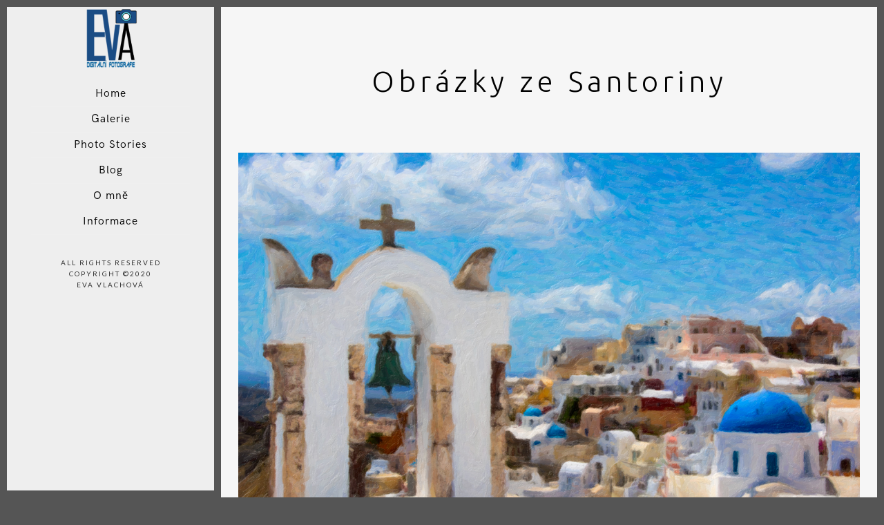

--- FILE ---
content_type: text/html; charset=UTF-8
request_url: http://eva.digi-photo.cz/project/obrazky-ze-santoriny/
body_size: 9936
content:
<!doctype html>
<html lang="cs">
<head>
	<meta http-equiv="Content-Type" content="text/html; charset=UTF-8" />
	<meta name="viewport" content="width=device-width, initial-scale=1, maximum-scale=1" />
	<link rel="profile" href="http://gmpg.org/xfn/11" />
	<link rel="pingback" href="http://eva.digi-photo.cz/xmlrpc.php" />
	<title>Obrázky ze Santoriny &#8211; Fotografie a cestopisy od Evy</title>
<meta name='robots' content='max-image-preview:large' />
<link rel='dns-prefetch' href='//fonts.googleapis.com' />
<link rel="alternate" type="application/rss+xml" title="Fotografie a cestopisy od Evy &raquo; RSS zdroj" href="http://eva.digi-photo.cz/feed/" />
<link rel="alternate" type="application/rss+xml" title="Fotografie a cestopisy od Evy &raquo; RSS komentářů" href="http://eva.digi-photo.cz/comments/feed/" />
<script type="text/javascript">
window._wpemojiSettings = {"baseUrl":"https:\/\/s.w.org\/images\/core\/emoji\/14.0.0\/72x72\/","ext":".png","svgUrl":"https:\/\/s.w.org\/images\/core\/emoji\/14.0.0\/svg\/","svgExt":".svg","source":{"concatemoji":"http:\/\/eva.digi-photo.cz\/wp-includes\/js\/wp-emoji-release.min.js?ver=6.3.7"}};
/*! This file is auto-generated */
!function(i,n){var o,s,e;function c(e){try{var t={supportTests:e,timestamp:(new Date).valueOf()};sessionStorage.setItem(o,JSON.stringify(t))}catch(e){}}function p(e,t,n){e.clearRect(0,0,e.canvas.width,e.canvas.height),e.fillText(t,0,0);var t=new Uint32Array(e.getImageData(0,0,e.canvas.width,e.canvas.height).data),r=(e.clearRect(0,0,e.canvas.width,e.canvas.height),e.fillText(n,0,0),new Uint32Array(e.getImageData(0,0,e.canvas.width,e.canvas.height).data));return t.every(function(e,t){return e===r[t]})}function u(e,t,n){switch(t){case"flag":return n(e,"\ud83c\udff3\ufe0f\u200d\u26a7\ufe0f","\ud83c\udff3\ufe0f\u200b\u26a7\ufe0f")?!1:!n(e,"\ud83c\uddfa\ud83c\uddf3","\ud83c\uddfa\u200b\ud83c\uddf3")&&!n(e,"\ud83c\udff4\udb40\udc67\udb40\udc62\udb40\udc65\udb40\udc6e\udb40\udc67\udb40\udc7f","\ud83c\udff4\u200b\udb40\udc67\u200b\udb40\udc62\u200b\udb40\udc65\u200b\udb40\udc6e\u200b\udb40\udc67\u200b\udb40\udc7f");case"emoji":return!n(e,"\ud83e\udef1\ud83c\udffb\u200d\ud83e\udef2\ud83c\udfff","\ud83e\udef1\ud83c\udffb\u200b\ud83e\udef2\ud83c\udfff")}return!1}function f(e,t,n){var r="undefined"!=typeof WorkerGlobalScope&&self instanceof WorkerGlobalScope?new OffscreenCanvas(300,150):i.createElement("canvas"),a=r.getContext("2d",{willReadFrequently:!0}),o=(a.textBaseline="top",a.font="600 32px Arial",{});return e.forEach(function(e){o[e]=t(a,e,n)}),o}function t(e){var t=i.createElement("script");t.src=e,t.defer=!0,i.head.appendChild(t)}"undefined"!=typeof Promise&&(o="wpEmojiSettingsSupports",s=["flag","emoji"],n.supports={everything:!0,everythingExceptFlag:!0},e=new Promise(function(e){i.addEventListener("DOMContentLoaded",e,{once:!0})}),new Promise(function(t){var n=function(){try{var e=JSON.parse(sessionStorage.getItem(o));if("object"==typeof e&&"number"==typeof e.timestamp&&(new Date).valueOf()<e.timestamp+604800&&"object"==typeof e.supportTests)return e.supportTests}catch(e){}return null}();if(!n){if("undefined"!=typeof Worker&&"undefined"!=typeof OffscreenCanvas&&"undefined"!=typeof URL&&URL.createObjectURL&&"undefined"!=typeof Blob)try{var e="postMessage("+f.toString()+"("+[JSON.stringify(s),u.toString(),p.toString()].join(",")+"));",r=new Blob([e],{type:"text/javascript"}),a=new Worker(URL.createObjectURL(r),{name:"wpTestEmojiSupports"});return void(a.onmessage=function(e){c(n=e.data),a.terminate(),t(n)})}catch(e){}c(n=f(s,u,p))}t(n)}).then(function(e){for(var t in e)n.supports[t]=e[t],n.supports.everything=n.supports.everything&&n.supports[t],"flag"!==t&&(n.supports.everythingExceptFlag=n.supports.everythingExceptFlag&&n.supports[t]);n.supports.everythingExceptFlag=n.supports.everythingExceptFlag&&!n.supports.flag,n.DOMReady=!1,n.readyCallback=function(){n.DOMReady=!0}}).then(function(){return e}).then(function(){var e;n.supports.everything||(n.readyCallback(),(e=n.source||{}).concatemoji?t(e.concatemoji):e.wpemoji&&e.twemoji&&(t(e.twemoji),t(e.wpemoji)))}))}((window,document),window._wpemojiSettings);
</script>
<style type="text/css">
img.wp-smiley,
img.emoji {
	display: inline !important;
	border: none !important;
	box-shadow: none !important;
	height: 1em !important;
	width: 1em !important;
	margin: 0 0.07em !important;
	vertical-align: -0.1em !important;
	background: none !important;
	padding: 0 !important;
}
</style>
	<link rel='stylesheet' id='wp-block-library-css' href='http://eva.digi-photo.cz/wp-includes/css/dist/block-library/style.min.css?ver=6.3.7' type='text/css' media='all' />
<style id='classic-theme-styles-inline-css' type='text/css'>
/*! This file is auto-generated */
.wp-block-button__link{color:#fff;background-color:#32373c;border-radius:9999px;box-shadow:none;text-decoration:none;padding:calc(.667em + 2px) calc(1.333em + 2px);font-size:1.125em}.wp-block-file__button{background:#32373c;color:#fff;text-decoration:none}
</style>
<style id='global-styles-inline-css' type='text/css'>
body{--wp--preset--color--black: #000000;--wp--preset--color--cyan-bluish-gray: #abb8c3;--wp--preset--color--white: #ffffff;--wp--preset--color--pale-pink: #f78da7;--wp--preset--color--vivid-red: #cf2e2e;--wp--preset--color--luminous-vivid-orange: #ff6900;--wp--preset--color--luminous-vivid-amber: #fcb900;--wp--preset--color--light-green-cyan: #7bdcb5;--wp--preset--color--vivid-green-cyan: #00d084;--wp--preset--color--pale-cyan-blue: #8ed1fc;--wp--preset--color--vivid-cyan-blue: #0693e3;--wp--preset--color--vivid-purple: #9b51e0;--wp--preset--gradient--vivid-cyan-blue-to-vivid-purple: linear-gradient(135deg,rgba(6,147,227,1) 0%,rgb(155,81,224) 100%);--wp--preset--gradient--light-green-cyan-to-vivid-green-cyan: linear-gradient(135deg,rgb(122,220,180) 0%,rgb(0,208,130) 100%);--wp--preset--gradient--luminous-vivid-amber-to-luminous-vivid-orange: linear-gradient(135deg,rgba(252,185,0,1) 0%,rgba(255,105,0,1) 100%);--wp--preset--gradient--luminous-vivid-orange-to-vivid-red: linear-gradient(135deg,rgba(255,105,0,1) 0%,rgb(207,46,46) 100%);--wp--preset--gradient--very-light-gray-to-cyan-bluish-gray: linear-gradient(135deg,rgb(238,238,238) 0%,rgb(169,184,195) 100%);--wp--preset--gradient--cool-to-warm-spectrum: linear-gradient(135deg,rgb(74,234,220) 0%,rgb(151,120,209) 20%,rgb(207,42,186) 40%,rgb(238,44,130) 60%,rgb(251,105,98) 80%,rgb(254,248,76) 100%);--wp--preset--gradient--blush-light-purple: linear-gradient(135deg,rgb(255,206,236) 0%,rgb(152,150,240) 100%);--wp--preset--gradient--blush-bordeaux: linear-gradient(135deg,rgb(254,205,165) 0%,rgb(254,45,45) 50%,rgb(107,0,62) 100%);--wp--preset--gradient--luminous-dusk: linear-gradient(135deg,rgb(255,203,112) 0%,rgb(199,81,192) 50%,rgb(65,88,208) 100%);--wp--preset--gradient--pale-ocean: linear-gradient(135deg,rgb(255,245,203) 0%,rgb(182,227,212) 50%,rgb(51,167,181) 100%);--wp--preset--gradient--electric-grass: linear-gradient(135deg,rgb(202,248,128) 0%,rgb(113,206,126) 100%);--wp--preset--gradient--midnight: linear-gradient(135deg,rgb(2,3,129) 0%,rgb(40,116,252) 100%);--wp--preset--font-size--small: 13px;--wp--preset--font-size--medium: 20px;--wp--preset--font-size--large: 36px;--wp--preset--font-size--x-large: 42px;--wp--preset--spacing--20: 0.44rem;--wp--preset--spacing--30: 0.67rem;--wp--preset--spacing--40: 1rem;--wp--preset--spacing--50: 1.5rem;--wp--preset--spacing--60: 2.25rem;--wp--preset--spacing--70: 3.38rem;--wp--preset--spacing--80: 5.06rem;--wp--preset--shadow--natural: 6px 6px 9px rgba(0, 0, 0, 0.2);--wp--preset--shadow--deep: 12px 12px 50px rgba(0, 0, 0, 0.4);--wp--preset--shadow--sharp: 6px 6px 0px rgba(0, 0, 0, 0.2);--wp--preset--shadow--outlined: 6px 6px 0px -3px rgba(255, 255, 255, 1), 6px 6px rgba(0, 0, 0, 1);--wp--preset--shadow--crisp: 6px 6px 0px rgba(0, 0, 0, 1);}:where(.is-layout-flex){gap: 0.5em;}:where(.is-layout-grid){gap: 0.5em;}body .is-layout-flow > .alignleft{float: left;margin-inline-start: 0;margin-inline-end: 2em;}body .is-layout-flow > .alignright{float: right;margin-inline-start: 2em;margin-inline-end: 0;}body .is-layout-flow > .aligncenter{margin-left: auto !important;margin-right: auto !important;}body .is-layout-constrained > .alignleft{float: left;margin-inline-start: 0;margin-inline-end: 2em;}body .is-layout-constrained > .alignright{float: right;margin-inline-start: 2em;margin-inline-end: 0;}body .is-layout-constrained > .aligncenter{margin-left: auto !important;margin-right: auto !important;}body .is-layout-constrained > :where(:not(.alignleft):not(.alignright):not(.alignfull)){max-width: var(--wp--style--global--content-size);margin-left: auto !important;margin-right: auto !important;}body .is-layout-constrained > .alignwide{max-width: var(--wp--style--global--wide-size);}body .is-layout-flex{display: flex;}body .is-layout-flex{flex-wrap: wrap;align-items: center;}body .is-layout-flex > *{margin: 0;}body .is-layout-grid{display: grid;}body .is-layout-grid > *{margin: 0;}:where(.wp-block-columns.is-layout-flex){gap: 2em;}:where(.wp-block-columns.is-layout-grid){gap: 2em;}:where(.wp-block-post-template.is-layout-flex){gap: 1.25em;}:where(.wp-block-post-template.is-layout-grid){gap: 1.25em;}.has-black-color{color: var(--wp--preset--color--black) !important;}.has-cyan-bluish-gray-color{color: var(--wp--preset--color--cyan-bluish-gray) !important;}.has-white-color{color: var(--wp--preset--color--white) !important;}.has-pale-pink-color{color: var(--wp--preset--color--pale-pink) !important;}.has-vivid-red-color{color: var(--wp--preset--color--vivid-red) !important;}.has-luminous-vivid-orange-color{color: var(--wp--preset--color--luminous-vivid-orange) !important;}.has-luminous-vivid-amber-color{color: var(--wp--preset--color--luminous-vivid-amber) !important;}.has-light-green-cyan-color{color: var(--wp--preset--color--light-green-cyan) !important;}.has-vivid-green-cyan-color{color: var(--wp--preset--color--vivid-green-cyan) !important;}.has-pale-cyan-blue-color{color: var(--wp--preset--color--pale-cyan-blue) !important;}.has-vivid-cyan-blue-color{color: var(--wp--preset--color--vivid-cyan-blue) !important;}.has-vivid-purple-color{color: var(--wp--preset--color--vivid-purple) !important;}.has-black-background-color{background-color: var(--wp--preset--color--black) !important;}.has-cyan-bluish-gray-background-color{background-color: var(--wp--preset--color--cyan-bluish-gray) !important;}.has-white-background-color{background-color: var(--wp--preset--color--white) !important;}.has-pale-pink-background-color{background-color: var(--wp--preset--color--pale-pink) !important;}.has-vivid-red-background-color{background-color: var(--wp--preset--color--vivid-red) !important;}.has-luminous-vivid-orange-background-color{background-color: var(--wp--preset--color--luminous-vivid-orange) !important;}.has-luminous-vivid-amber-background-color{background-color: var(--wp--preset--color--luminous-vivid-amber) !important;}.has-light-green-cyan-background-color{background-color: var(--wp--preset--color--light-green-cyan) !important;}.has-vivid-green-cyan-background-color{background-color: var(--wp--preset--color--vivid-green-cyan) !important;}.has-pale-cyan-blue-background-color{background-color: var(--wp--preset--color--pale-cyan-blue) !important;}.has-vivid-cyan-blue-background-color{background-color: var(--wp--preset--color--vivid-cyan-blue) !important;}.has-vivid-purple-background-color{background-color: var(--wp--preset--color--vivid-purple) !important;}.has-black-border-color{border-color: var(--wp--preset--color--black) !important;}.has-cyan-bluish-gray-border-color{border-color: var(--wp--preset--color--cyan-bluish-gray) !important;}.has-white-border-color{border-color: var(--wp--preset--color--white) !important;}.has-pale-pink-border-color{border-color: var(--wp--preset--color--pale-pink) !important;}.has-vivid-red-border-color{border-color: var(--wp--preset--color--vivid-red) !important;}.has-luminous-vivid-orange-border-color{border-color: var(--wp--preset--color--luminous-vivid-orange) !important;}.has-luminous-vivid-amber-border-color{border-color: var(--wp--preset--color--luminous-vivid-amber) !important;}.has-light-green-cyan-border-color{border-color: var(--wp--preset--color--light-green-cyan) !important;}.has-vivid-green-cyan-border-color{border-color: var(--wp--preset--color--vivid-green-cyan) !important;}.has-pale-cyan-blue-border-color{border-color: var(--wp--preset--color--pale-cyan-blue) !important;}.has-vivid-cyan-blue-border-color{border-color: var(--wp--preset--color--vivid-cyan-blue) !important;}.has-vivid-purple-border-color{border-color: var(--wp--preset--color--vivid-purple) !important;}.has-vivid-cyan-blue-to-vivid-purple-gradient-background{background: var(--wp--preset--gradient--vivid-cyan-blue-to-vivid-purple) !important;}.has-light-green-cyan-to-vivid-green-cyan-gradient-background{background: var(--wp--preset--gradient--light-green-cyan-to-vivid-green-cyan) !important;}.has-luminous-vivid-amber-to-luminous-vivid-orange-gradient-background{background: var(--wp--preset--gradient--luminous-vivid-amber-to-luminous-vivid-orange) !important;}.has-luminous-vivid-orange-to-vivid-red-gradient-background{background: var(--wp--preset--gradient--luminous-vivid-orange-to-vivid-red) !important;}.has-very-light-gray-to-cyan-bluish-gray-gradient-background{background: var(--wp--preset--gradient--very-light-gray-to-cyan-bluish-gray) !important;}.has-cool-to-warm-spectrum-gradient-background{background: var(--wp--preset--gradient--cool-to-warm-spectrum) !important;}.has-blush-light-purple-gradient-background{background: var(--wp--preset--gradient--blush-light-purple) !important;}.has-blush-bordeaux-gradient-background{background: var(--wp--preset--gradient--blush-bordeaux) !important;}.has-luminous-dusk-gradient-background{background: var(--wp--preset--gradient--luminous-dusk) !important;}.has-pale-ocean-gradient-background{background: var(--wp--preset--gradient--pale-ocean) !important;}.has-electric-grass-gradient-background{background: var(--wp--preset--gradient--electric-grass) !important;}.has-midnight-gradient-background{background: var(--wp--preset--gradient--midnight) !important;}.has-small-font-size{font-size: var(--wp--preset--font-size--small) !important;}.has-medium-font-size{font-size: var(--wp--preset--font-size--medium) !important;}.has-large-font-size{font-size: var(--wp--preset--font-size--large) !important;}.has-x-large-font-size{font-size: var(--wp--preset--font-size--x-large) !important;}
.wp-block-navigation a:where(:not(.wp-element-button)){color: inherit;}
:where(.wp-block-post-template.is-layout-flex){gap: 1.25em;}:where(.wp-block-post-template.is-layout-grid){gap: 1.25em;}
:where(.wp-block-columns.is-layout-flex){gap: 2em;}:where(.wp-block-columns.is-layout-grid){gap: 2em;}
.wp-block-pullquote{font-size: 1.5em;line-height: 1.6;}
</style>
<link rel='stylesheet' id='contact-form-7-css' href='http://eva.digi-photo.cz/wp-content/plugins/contact-form-7/includes/css/styles.css?ver=5.8.1' type='text/css' media='all' />
<link rel='stylesheet' id='rs-plugin-settings-css' href='http://eva.digi-photo.cz/wp-content/plugins/revslider/public/assets/css/rs6.css?ver=6.2.23' type='text/css' media='all' />
<style id='rs-plugin-settings-inline-css' type='text/css'>
#rs-demo-id {}
</style>
<link rel='stylesheet' id='kinatrix-MainStyle-css' href='http://eva.digi-photo.cz/wp-content/themes/kinatrix/style.css?ver=1.3' type='text/css' media='screen' />
<link rel='stylesheet' id='owlcarousel-css' href='http://eva.digi-photo.cz/wp-content/themes/kinatrix/css/owlcarousel/owl.carousel.css?ver=6.3.7' type='text/css' media='screen' />
<link rel='stylesheet' id='lightgallery-css' href='http://eva.digi-photo.cz/wp-content/themes/kinatrix/js/lightbox/css/lightgallery.css?ver=6.3.7' type='text/css' media='screen' />
<link rel='stylesheet' id='lightgallery-transitions-css' href='http://eva.digi-photo.cz/wp-content/themes/kinatrix/js/lightbox/css/lg-transitions.min.css?ver=6.3.7' type='text/css' media='screen' />
<link rel='stylesheet' id='kinatrix-Animations-css' href='http://eva.digi-photo.cz/wp-content/themes/kinatrix/css/animations.css?ver=6.3.7' type='text/css' media='screen' />
<link rel='stylesheet' id='font-awesome-css' href='http://eva.digi-photo.cz/wp-content/themes/kinatrix/css/fonts/font-awesome/css/font-awesome.min.css?ver=6.3.7' type='text/css' media='screen' />
<link rel='stylesheet' id='ion-icons-css' href='http://eva.digi-photo.cz/wp-content/themes/kinatrix/css/fonts/ionicons/css/ionicons.min.css?ver=6.3.7' type='text/css' media='screen' />
<link rel='stylesheet' id='et-fonts-css' href='http://eva.digi-photo.cz/wp-content/themes/kinatrix/css/fonts/et-fonts/et-fonts.css?ver=6.3.7' type='text/css' media='screen' />
<link rel='stylesheet' id='feather-webfonts-css' href='http://eva.digi-photo.cz/wp-content/themes/kinatrix/css/fonts/feather-webfont/feather.css?ver=6.3.7' type='text/css' media='screen' />
<link rel='stylesheet' id='fontello-css' href='http://eva.digi-photo.cz/wp-content/themes/kinatrix/css/fonts/fontello/css/fontello.css?ver=6.3.7' type='text/css' media='screen' />
<link rel='stylesheet' id='simple-line-icons-css' href='http://eva.digi-photo.cz/wp-content/themes/kinatrix/css/fonts/simple-line-icons/simple-line-icons.css?ver=6.3.7' type='text/css' media='screen' />
<link rel='stylesheet' id='jplayer-css' href='http://eva.digi-photo.cz/wp-content/themes/kinatrix/css/html5player/jplayer.dark.css?ver=6.3.7' type='text/css' media='screen' />
<link rel='stylesheet' id='kinatrix-fonts-css' href='//fonts.googleapis.com/css?family=Lato%3A100%2C100i%2C300%2C300i%2C400%2C400i%2C700%2C700i%2C900%2C900i%7CPT+Mono&#038;ver=1.0.0' type='text/css' media='all' />
<link rel='stylesheet' id='supersized-css' href='http://eva.digi-photo.cz/wp-content/themes/kinatrix/css/supersized/supersized.css?ver=6.3.7' type='text/css' media='screen' />
<link rel='stylesheet' id='kinatrix-ResponsiveCSS-css' href='http://eva.digi-photo.cz/wp-content/themes/kinatrix/css/responsive.css?ver=1.2' type='text/css' media='screen' />
<style id='kinatrix-ResponsiveCSS-inline-css' type='text/css'>

button,
.entry-content .work-details h4,
.woocommerce .product h1,
.woocommerce .product h2,
.woocommerce .product h3,
.woocommerce .product h4,
.woocommerce .product h5,
.woocommerce .product h6,
.entry-title-wrap h1,
.entry-content h1,
.entry-content h2,
.entry-content h3,
.entry-content h4,
.entry-content h5,
.entry-content h6,
.blog-grid-element-content .work-details h4,
.blog-grid-element-content .work-details h4 a,
.gridblock-grid-element .boxtitle-hover a,
.homemenu .sf-menu .mega-item .children-depth-0 h6,
.work-details h4 a,
.work-details h4,
.proofing-client-title,
.comment-reply-title,
.woocommerce ul.products li.product h3,
.woocommerce-page ul.products li.product h3,
h1,
h2,
h3,
h4,
h5,
h6,
.sidebar h3,
.entry-title h1,
.portfolio-end-block h2.section-title{ font-family:'Ubuntu'; }.menu-is-horizontal .logo img { height: 28px; }.menu-is-horizontal .logo img { top: 34px; }.vertical-logoimage { width: 90px; }.footer-logo-image { width:30px !important; height: auto !important; }
</style>
<link rel='stylesheet' id='Ubuntu-css' href='http://fonts.googleapis.com/css?family=Ubuntu:300,300italic,regular,italic,500,500italic,700,700italic&#038;subset=greek,greek-ext,cyrillic,cyrillic-ext,latin-ext,latin' type='text/css' media='screen' />
<script type='text/javascript' id='jquery-core-js-extra'>
/* <![CDATA[ */
var kinatrix_vars = {"mtheme_uri":"http:\/\/eva.digi-photo.cz\/wp-content\/themes\/kinatrix","lightbox_thumbnails":"false","lightbox_transition":"lg-slide"};
/* ]]> */
</script>
<script type='text/javascript' src='http://eva.digi-photo.cz/wp-includes/js/jquery/jquery.min.js?ver=3.7.0' id='jquery-core-js'></script>
<script type='text/javascript' src='http://eva.digi-photo.cz/wp-includes/js/jquery/jquery-migrate.min.js?ver=3.4.1' id='jquery-migrate-js'></script>
<script id="jquery-js-after" type="text/javascript">
var kinatrix_vars={"mtheme_uri":"http:\/\/eva.digi-photo.cz\/wp-content\/themes\/kinatrix","lightbox_thumbnails":"false","lightbox_transition":"lg-slide"};
var ajax_var={"url":"http:\/\/eva.digi-photo.cz\/wp-admin\/admin-ajax.php","nonce":"5c4b5daeda"};
</script>
<script type='text/javascript' src='http://eva.digi-photo.cz/wp-content/plugins/revslider/public/assets/js/rbtools.min.js?ver=6.2.23' id='tp-tools-js'></script>
<script type='text/javascript' src='http://eva.digi-photo.cz/wp-content/plugins/revslider/public/assets/js/rs6.min.js?ver=6.2.23' id='revmin-js'></script>
<script type='text/javascript' id='wp-statistics-tracker-js-extra'>
/* <![CDATA[ */
var WP_Statistics_Tracker_Object = {"hitRequestUrl":"http:\/\/eva.digi-photo.cz\/wp-json\/wp-statistics\/v2\/hit?wp_statistics_hit_rest=yes&track_all=1&current_page_type=post_type_mtheme_portfolio&current_page_id=770&search_query&page_uri=L3Byb2plY3Qvb2JyYXpreS16ZS1zYW50b3Jpbnkv","keepOnlineRequestUrl":"http:\/\/eva.digi-photo.cz\/wp-json\/wp-statistics\/v2\/online?wp_statistics_hit_rest=yes&track_all=1&current_page_type=post_type_mtheme_portfolio&current_page_id=770&search_query&page_uri=L3Byb2plY3Qvb2JyYXpreS16ZS1zYW50b3Jpbnkv","option":{"dntEnabled":false,"cacheCompatibility":"1"}};
/* ]]> */
</script>
<script type='text/javascript' src='http://eva.digi-photo.cz/wp-content/plugins/wp-statistics/assets/js/tracker.js?ver=6.3.7' id='wp-statistics-tracker-js'></script>
<link rel="https://api.w.org/" href="http://eva.digi-photo.cz/wp-json/" /><link rel="EditURI" type="application/rsd+xml" title="RSD" href="http://eva.digi-photo.cz/xmlrpc.php?rsd" />
<meta name="generator" content="WordPress 6.3.7" />
<link rel="canonical" href="http://eva.digi-photo.cz/project/obrazky-ze-santoriny/" />
<link rel='shortlink' href='http://eva.digi-photo.cz/?p=770' />
<link rel="alternate" type="application/json+oembed" href="http://eva.digi-photo.cz/wp-json/oembed/1.0/embed?url=http%3A%2F%2Feva.digi-photo.cz%2Fproject%2Fobrazky-ze-santoriny%2F" />
<link rel="alternate" type="text/xml+oembed" href="http://eva.digi-photo.cz/wp-json/oembed/1.0/embed?url=http%3A%2F%2Feva.digi-photo.cz%2Fproject%2Fobrazky-ze-santoriny%2F&#038;format=xml" />
        <script type='text/javascript' security="edarpan">
		var message = "";
		jQuery(document).ready(function(){
			jQuery("html,body").on("contextmenu",function(e){
								return false;
			});
		});
		</script>
        		<script type="text/javascript">
		function disableSelection(target)
		{
			if (typeof target.onselectstart != "undefined")
			{
				target.onselectstart = function()
				{
					return false;
				}
			}
			else if (typeof target.style.MozUserSelect != "undefined")
			{
				target.style.MozUserSelect = "none";
			}
			else
			{
				target.onmousedown=function()
				{
					return false;
				}
			}
			target.style.cursor = "default";
		}
		</script>
				<script type="text/javascript">
		jQuery(document).ready(function()
		{
			jQuery(document).bind("cut copy paste",function(e) {
			  e.preventDefault();
			});
		});
		</script>
		        
        <!-- Analytics by WP Statistics v14.2 - https://wp-statistics.com/ -->
<meta name="generator" content="Powered by Slider Revolution 6.2.23 - responsive, Mobile-Friendly Slider Plugin for WordPress with comfortable drag and drop interface." />
<script type="text/javascript">function setREVStartSize(e){
			//window.requestAnimationFrame(function() {				 
				window.RSIW = window.RSIW===undefined ? window.innerWidth : window.RSIW;	
				window.RSIH = window.RSIH===undefined ? window.innerHeight : window.RSIH;	
				try {								
					var pw = document.getElementById(e.c).parentNode.offsetWidth,
						newh;
					pw = pw===0 || isNaN(pw) ? window.RSIW : pw;
					e.tabw = e.tabw===undefined ? 0 : parseInt(e.tabw);
					e.thumbw = e.thumbw===undefined ? 0 : parseInt(e.thumbw);
					e.tabh = e.tabh===undefined ? 0 : parseInt(e.tabh);
					e.thumbh = e.thumbh===undefined ? 0 : parseInt(e.thumbh);
					e.tabhide = e.tabhide===undefined ? 0 : parseInt(e.tabhide);
					e.thumbhide = e.thumbhide===undefined ? 0 : parseInt(e.thumbhide);
					e.mh = e.mh===undefined || e.mh=="" || e.mh==="auto" ? 0 : parseInt(e.mh,0);		
					if(e.layout==="fullscreen" || e.l==="fullscreen") 						
						newh = Math.max(e.mh,window.RSIH);					
					else{					
						e.gw = Array.isArray(e.gw) ? e.gw : [e.gw];
						for (var i in e.rl) if (e.gw[i]===undefined || e.gw[i]===0) e.gw[i] = e.gw[i-1];					
						e.gh = e.el===undefined || e.el==="" || (Array.isArray(e.el) && e.el.length==0)? e.gh : e.el;
						e.gh = Array.isArray(e.gh) ? e.gh : [e.gh];
						for (var i in e.rl) if (e.gh[i]===undefined || e.gh[i]===0) e.gh[i] = e.gh[i-1];
											
						var nl = new Array(e.rl.length),
							ix = 0,						
							sl;					
						e.tabw = e.tabhide>=pw ? 0 : e.tabw;
						e.thumbw = e.thumbhide>=pw ? 0 : e.thumbw;
						e.tabh = e.tabhide>=pw ? 0 : e.tabh;
						e.thumbh = e.thumbhide>=pw ? 0 : e.thumbh;					
						for (var i in e.rl) nl[i] = e.rl[i]<window.RSIW ? 0 : e.rl[i];
						sl = nl[0];									
						for (var i in nl) if (sl>nl[i] && nl[i]>0) { sl = nl[i]; ix=i;}															
						var m = pw>(e.gw[ix]+e.tabw+e.thumbw) ? 1 : (pw-(e.tabw+e.thumbw)) / (e.gw[ix]);					
						newh =  (e.gh[ix] * m) + (e.tabh + e.thumbh);
					}				
					if(window.rs_init_css===undefined) window.rs_init_css = document.head.appendChild(document.createElement("style"));					
					document.getElementById(e.c).height = newh+"px";
					window.rs_init_css.innerHTML += "#"+e.c+"_wrapper { height: "+newh+"px }";				
				} catch(e){
					console.log("Failure at Presize of Slider:" + e)
				}					   
			//});
		  };</script>
</head>
<body class="mtheme_portfolio-template-default single single-mtheme_portfolio postid-770 fullscreen-mode-off page-has-full-background single-author theme-is-light menu-is-vertical page-is-not-fullscreen fullscreen-ui-switchable header-type-default page-is-opaque theme-fullwidth body-dashboard-push footer-is-off pagebuilder-active nosidebar">
<div class="preloader-cover-screen"><div class="preloader-cover-logo"></div></div><div class="loading-spinner">
	<div class="loading-right-side">
		<div class="loading-bar"></div>
	</div>
	<div class="loading-left-side">
		<div class="loading-bar"></div>
	</div>
</div><div class="responsive-menu-wrap">
	<nav id="mobile-toggle-menu" class="mobile-toggle-menu mobile-toggle-menu-close">
		<span class="mobile-toggle-menu-trigger"><span>Menu</span></span>
	</nav>
	<div class="mobile-menu-toggle">
				<div class="logo-mobile">
						<a href="http://eva.digi-photo.cz/"><img class="custom-responsive-logo logoimage" src="http://eva.digi-photo.cz/wp-content/uploads/eva-weblogo120.png" alt="logo" /></a>				</div>
	</div>
</div>
<div class="responsive-mobile-menu">
	<div class="vertical-footer-wrap">
			</div>
		<nav>
		</nav>

		<div class="vertical-footer-wrap">
		<div class="vertical-footer-copyright">All rights reserved<br />Copyright &copy;2020<br />Eva Vlachová</div>
	</div>
		<div class="cleafix"></div>
</div><div class="vertical-menu-outer">
<div class="vertical-menu-wrap">
<div class="vertical-menu clearfix">
	<div class="vertical-logo-wrap">
			<a href="http://eva.digi-photo.cz/"><img class="vertical-logoimage" src="http://eva.digi-photo.cz/wp-content/uploads/eva-weblogo120.png" alt="logo" /></a>	</div>
		<nav>
	<ul id="menu-evamenu" class="mtree"><li id="menu-item-762" class="menu-item menu-item-type-custom menu-item-object-custom menu-item-home menu-item-762"><a href="http://eva.digi-photo.cz/">Home</a></li>
<li id="menu-item-787" class="menu-item menu-item-type-post_type menu-item-object-page menu-item-787"><a href="http://eva.digi-photo.cz/evaportfoliogallery/">Galerie</a></li>
<li id="menu-item-1067" class="menu-item menu-item-type-post_type_archive menu-item-object-mtheme_photostory menu-item-1067"><a href="http://eva.digi-photo.cz/photostory/">Photo Stories</a></li>
<li id="menu-item-1072" class="menu-item menu-item-type-post_type menu-item-object-page menu-item-1072"><a href="http://eva.digi-photo.cz/blog/">Blog</a></li>
<li id="menu-item-745" class="menu-item menu-item-type-post_type menu-item-object-page menu-item-745"><a href="http://eva.digi-photo.cz/evaabout/">O mně</a></li>
<li id="menu-item-738" class="menu-item menu-item-type-post_type menu-item-object-page menu-item-738"><a href="http://eva.digi-photo.cz/evainfo/">Informace</a></li>
</ul>	</nav>

		<div class="vertical-footer-wrap vertical-copyright-wrap">
				<div class="vertical-footer-copyright"><ul><li>All rights reserved<br/>Copyright &copy;2020<br/>Eva Vlachová</li></ul></div>
	</div>
	</div>
</div>
</div><div id="home" class="container-wrapper container-fullwidth"><div class="vertical-menu-body-container"><div class="title-container-outer-wrap">
	<div class="title-container-wrap">
	<div class="title-container clearfix">
						<div class="entry-title-wrap">
			<h1 class="entry-title">
										Obrázky ze Santoriny						</h1>
		</div>
			</div>
</div>
</div>
<div class="container clearfix"><div id="post-770" class="post-770 mtheme_portfolio type-mtheme_portfolio status-publish has-post-thumbnail hentry types-fotoart">
	<div class="portfolio-header-wrap fullwidth-column clearfix">
		<div class="portfolio-header-left entry-content fullwidth  ">
								
				<div class="entry-portfolio-content entry-content clearfix">
				<div id="mtheme-pagebuilder-wrapper-770" class="mtheme-pagebuilder"><div class="mtheme-supercell clearfix "><div class="mtheme-supercell-inner clearfix">				<div class="mtheme-cell-wrap" >
					<div id="mtheme-block-1" class="mtheme-block mtheme-block-em_slideshowcarousel span9 mtheme-first-cell " data-width="9">					<div class="mtheme-cell-inner">
			<div class="gridblock-owlcarousel-wrap clearfix"><div id="770-6978d816b966a" class="owl-carousel owl-slideshow-element owl-carousel-detect owl-carousel-type-slideshow" data-autoplaytimeout="3000" data-smartspeed="1000" data-id="770-6978d816b966a" data-autoplay="false" data-lazyload="true" data-type="slideshow"><div class="gridblock-slideshow-element"><a data-exthumbimage="http://eva.digi-photo.cz/wp-content/uploads/GalleryFotokresby_Santorini140516_0187_w-160x160.jpg" class="lightbox-active lightbox-image" data-sub-html="&lt;div class=&quot;lightbox-text-wrap &quot;&gt;&lt;h4 class=&quot;lightbox-text&quot;&gt;Tisíce zvoniček na Santorini&lt;/h4&gt;&lt;/div&gt;" href="http://eva.digi-photo.cz/wp-content/uploads/GalleryFotokresby_Santorini140516_0187_w.jpg" data-src="http://eva.digi-photo.cz/wp-content/uploads/GalleryFotokresby_Santorini140516_0187_w.jpg"><img data-src="http://eva.digi-photo.cz/wp-content/uploads/GalleryFotokresby_Santorini140516_0187_w.jpg" alt="" class="owl-lazy lazyload"/></a></div><div class="gridblock-slideshow-element"><a data-exthumbimage="http://eva.digi-photo.cz/wp-content/uploads/GalleryFotokresby_Santorini140528_1746_w-160x160.jpg" class="lightbox-active lightbox-image" data-sub-html="&lt;div class=&quot;lightbox-text-wrap &quot;&gt;&lt;h4 class=&quot;lightbox-text&quot;&gt;Barevné Santorini&lt;/h4&gt;&lt;/div&gt;" href="http://eva.digi-photo.cz/wp-content/uploads/GalleryFotokresby_Santorini140528_1746_w.jpg" data-src="http://eva.digi-photo.cz/wp-content/uploads/GalleryFotokresby_Santorini140528_1746_w.jpg"><img data-src="http://eva.digi-photo.cz/wp-content/uploads/GalleryFotokresby_Santorini140528_1746_w.jpg" alt="" class="owl-lazy lazyload"/></a></div><div class="gridblock-slideshow-element"><a data-exthumbimage="http://eva.digi-photo.cz/wp-content/uploads/GalleryFotokresby_Santorini140525_1255_w-160x160.jpg" class="lightbox-active lightbox-image" data-sub-html="&lt;div class=&quot;lightbox-text-wrap &quot;&gt;&lt;h4 class=&quot;lightbox-text&quot;&gt;Květiny v každém zákoutí&lt;/h4&gt;&lt;/div&gt;" href="http://eva.digi-photo.cz/wp-content/uploads/GalleryFotokresby_Santorini140525_1255_w.jpg" data-src="http://eva.digi-photo.cz/wp-content/uploads/GalleryFotokresby_Santorini140525_1255_w.jpg"><img data-src="http://eva.digi-photo.cz/wp-content/uploads/GalleryFotokresby_Santorini140525_1255_w.jpg" alt="" class="owl-lazy lazyload"/></a></div><div class="gridblock-slideshow-element"><a data-exthumbimage="http://eva.digi-photo.cz/wp-content/uploads/GalleryFotokresby_Santorini140519_0521_w-160x160.jpg" class="lightbox-active lightbox-image" data-sub-html="&lt;div class=&quot;lightbox-text-wrap &quot;&gt;&lt;h4 class=&quot;lightbox-text&quot;&gt;Vonící Santorini&lt;/h4&gt;&lt;/div&gt;" href="http://eva.digi-photo.cz/wp-content/uploads/GalleryFotokresby_Santorini140519_0521_w.jpg" data-src="http://eva.digi-photo.cz/wp-content/uploads/GalleryFotokresby_Santorini140519_0521_w.jpg"><img data-src="http://eva.digi-photo.cz/wp-content/uploads/GalleryFotokresby_Santorini140519_0521_w.jpg" alt="" class="owl-lazy lazyload"/></a></div><div class="gridblock-slideshow-element"><a data-exthumbimage="http://eva.digi-photo.cz/wp-content/uploads/GalleryFotokresby_Santorini140516_0135_w-160x160.jpg" class="lightbox-active lightbox-image" data-sub-html="&lt;div class=&quot;lightbox-text-wrap &quot;&gt;&lt;h4 class=&quot;lightbox-text&quot;&gt;Větrné mlýny na Santorini&lt;/h4&gt;&lt;/div&gt;" href="http://eva.digi-photo.cz/wp-content/uploads/GalleryFotokresby_Santorini140516_0135_w.jpg" data-src="http://eva.digi-photo.cz/wp-content/uploads/GalleryFotokresby_Santorini140516_0135_w.jpg"><img data-src="http://eva.digi-photo.cz/wp-content/uploads/GalleryFotokresby_Santorini140516_0135_w.jpg" alt="" class="owl-lazy lazyload"/></a></div><div class="gridblock-slideshow-element"><a data-exthumbimage="http://eva.digi-photo.cz/wp-content/uploads/GalleryFotokresby_Santorini20140527_1546_w-160x160.jpg" class="lightbox-active lightbox-image" data-sub-html="&lt;div class=&quot;lightbox-text-wrap &quot;&gt;&lt;h4 class=&quot;lightbox-text&quot;&gt;Když slunce zapadá&lt;/h4&gt;&lt;/div&gt;" href="http://eva.digi-photo.cz/wp-content/uploads/GalleryFotokresby_Santorini20140527_1546_w.jpg" data-src="http://eva.digi-photo.cz/wp-content/uploads/GalleryFotokresby_Santorini20140527_1546_w.jpg"><img data-src="http://eva.digi-photo.cz/wp-content/uploads/GalleryFotokresby_Santorini20140527_1546_w.jpg" alt="" class="owl-lazy lazyload"/></a></div><div class="gridblock-slideshow-element"><a data-exthumbimage="http://eva.digi-photo.cz/wp-content/uploads/GalleryFotokresby_Santorini140523_1017_w-160x160.jpg" class="lightbox-active lightbox-image" data-sub-html="&lt;div class=&quot;lightbox-text-wrap &quot;&gt;&lt;h4 class=&quot;lightbox-text&quot;&gt;Stmívání na Santorini&lt;/h4&gt;&lt;/div&gt;" href="http://eva.digi-photo.cz/wp-content/uploads/GalleryFotokresby_Santorini140523_1017_w.jpg" data-src="http://eva.digi-photo.cz/wp-content/uploads/GalleryFotokresby_Santorini140523_1017_w.jpg"><img data-src="http://eva.digi-photo.cz/wp-content/uploads/GalleryFotokresby_Santorini140523_1017_w.jpg" alt="" class="owl-lazy lazyload"/></a></div></div></div></div></div></div></div></div></div>				</div>

			</div>
				</div>
			</div>
</div>
	
	<div class="portfolio-nav-wrap">
		<nav>
			<div class="portfolio-nav">
				<span class="portfolio-nav-item portfolio-prev">
									<span><i class="ion-ios-arrow-thin-left"></i></span>
								</span>
				<span class="portfolio-nav-item portfolio-nav-archive">
					<a href="http://eva.digi-photo.cz/evaportfoliogallery/"><i class="ion-grid"></i></a>
				</span>
				<span class="portfolio-nav-item portfolio-next">
									<a href="http://eva.digi-photo.cz/project/zatisi/"><i class="ion-ios-arrow-thin-right"></i></a>
								</span>
			</div>
		</nav>
	</div>
	
	<div class="portfolio-end-block clearfix">
		<div class="portfolio-section-heading section-align-center">
			<h2 class="section-title">In Portfolios</h2>
		</div>
		<div class="gridblock-owlcarousel-wrap clearfix"><div id="owl-770-6978d816c35c7" data-id="owl-770-6978d816c35c7" data-lazyload="false" data-columns="4" data-pagination="false" class="owl-carousel owl-works-detect" ><div class="gridblock-grid-element"><div class="gridblock-background-hover"><a data-exthumbimage="http://eva.digi-photo.cz/wp-content/uploads/GalleryFotokresby_Santorini140516_0187_w-160x160.jpg" class="lightbox-active gridblock-sole-link column-gridblock-lightbox lightbox-image" data-sub-html="&lt;div class=&quot;lightbox-text-wrap &quot;&gt;&lt;h4 class=&quot;lightbox-text&quot;&gt;Tisíce zvoniček na Santorini&lt;/h4&gt;&lt;/div&gt;" href="http://eva.digi-photo.cz/wp-content/uploads/GalleryFotokresby_Santorini140516_0187_w.jpg" data-src="http://eva.digi-photo.cz/wp-content/uploads/GalleryFotokresby_Santorini140516_0187_w.jpg"><div class="gridblock-links-wrap box-title-true"><span class="column-gridblock-icon"><span class="hover-icon-effect"><i class="ion-ios-search"></i></span></span></div></a><span class="boxtitle-hover"><a href="http://eva.digi-photo.cz/project/obrazky-ze-santoriny/">Obrázky ze Santoriny</a></span></div><img src="http://eva.digi-photo.cz/wp-content/uploads/GalleryFotokresby_Santorini140516_0187_w-770x550.jpg" alt="" class="displayed-image"/></div><div class="gridblock-grid-element"><div class="gridblock-background-hover"><a data-exthumbimage="http://eva.digi-photo.cz/wp-content/uploads/GalleryZatisi_BrnoAdvent2017_101-w-160x160.jpg" class="lightbox-active gridblock-sole-link column-gridblock-lightbox lightbox-image" data-sub-html="&lt;div class=&quot;lightbox-text-wrap &quot;&gt;&lt;h4 class=&quot;lightbox-text&quot;&gt;Co se krývá v nich?&lt;/h4&gt;&lt;/div&gt;" href="http://eva.digi-photo.cz/wp-content/uploads/GalleryZatisi_BrnoAdvent2017_101-w.jpg" data-src="http://eva.digi-photo.cz/wp-content/uploads/GalleryZatisi_BrnoAdvent2017_101-w.jpg"><div class="gridblock-links-wrap box-title-true"><span class="column-gridblock-icon"><span class="hover-icon-effect"><i class="ion-ios-search"></i></span></span></div></a><span class="boxtitle-hover"><a href="http://eva.digi-photo.cz/project/zatisi/">Zátiší</a></span></div><img src="http://eva.digi-photo.cz/wp-content/uploads/GalleryZatisi_BrnoAdvent2017_101-w-770x550.jpg" alt="" class="displayed-image"/></div><div class="gridblock-grid-element"><div class="gridblock-background-hover"><a data-exthumbimage="http://eva.digi-photo.cz/wp-content/uploads/GalleryPriroda_BotanickaZahrada2014_018_w-160x160.jpg" class="lightbox-active gridblock-sole-link column-gridblock-lightbox lightbox-image" data-sub-html="&lt;div class=&quot;lightbox-text-wrap &quot;&gt;&lt;h4 class=&quot;lightbox-text&quot;&gt;Vodní princezna&lt;/h4&gt;&lt;/div&gt;" href="http://eva.digi-photo.cz/wp-content/uploads/GalleryPriroda_BotanickaZahrada2014_018_w.jpg" data-src="http://eva.digi-photo.cz/wp-content/uploads/GalleryPriroda_BotanickaZahrada2014_018_w.jpg"><div class="gridblock-links-wrap box-title-true"><span class="column-gridblock-icon"><span class="hover-icon-effect"><i class="ion-ios-search"></i></span></span></div></a><span class="boxtitle-hover"><a href="http://eva.digi-photo.cz/project/flora/">Vůně květin</a></span></div><img src="http://eva.digi-photo.cz/wp-content/uploads/GalleryPriroda_BotanickaZahrada2014_018_w-770x550.jpg" alt="" class="displayed-image"/></div><div class="gridblock-grid-element"><div class="gridblock-background-hover"><a data-exthumbimage="http://eva.digi-photo.cz/wp-content/uploads/GalleryPriroda_BotanickaZahrada2016_057-160x160.jpg" class="lightbox-active gridblock-sole-link column-gridblock-lightbox lightbox-image" data-sub-html="&lt;div class=&quot;lightbox-text-wrap &quot;&gt;&lt;h4 class=&quot;lightbox-text&quot;&gt;Podzim v plamenech&lt;/h4&gt;&lt;/div&gt;" href="http://eva.digi-photo.cz/wp-content/uploads/GalleryPriroda_BotanickaZahrada2016_057.jpg" data-src="http://eva.digi-photo.cz/wp-content/uploads/GalleryPriroda_BotanickaZahrada2016_057.jpg"><div class="gridblock-links-wrap box-title-true"><span class="column-gridblock-icon"><span class="hover-icon-effect"><i class="ion-ios-search"></i></span></span></div></a><span class="boxtitle-hover"><a href="http://eva.digi-photo.cz/project/barvy-podzimu/">Barvy podzimu</a></span></div><img src="http://eva.digi-photo.cz/wp-content/uploads/GalleryPriroda_BotanickaZahrada2016_057-770x550.jpg" alt="" class="displayed-image"/></div><div class="gridblock-grid-element"><div class="gridblock-background-hover"><a data-exthumbimage="http://eva.digi-photo.cz/wp-content/uploads/GalleryFragmenty_Botanickazahrada2013_8910_w-160x160.jpg" class="lightbox-active gridblock-sole-link column-gridblock-lightbox lightbox-image" data-sub-html="&lt;div class=&quot;lightbox-text-wrap &quot;&gt;&lt;h4 class=&quot;lightbox-text&quot;&gt;Strážce pramene&lt;/h4&gt;&lt;/div&gt;" href="http://eva.digi-photo.cz/wp-content/uploads/GalleryFragmenty_Botanickazahrada2013_8910_w.jpg" data-src="http://eva.digi-photo.cz/wp-content/uploads/GalleryFragmenty_Botanickazahrada2013_8910_w.jpg"><div class="gridblock-links-wrap box-title-true"><span class="column-gridblock-icon"><span class="hover-icon-effect"><i class="ion-ios-search"></i></span></span></div></a><span class="boxtitle-hover"><a href="http://eva.digi-photo.cz/project/fragmenty-z-architektury/">Fragmenty z architektury</a></span></div><img src="http://eva.digi-photo.cz/wp-content/uploads/GalleryFragmenty_Botanickazahrada2013_8910_w-770x550.jpg" alt="" class="displayed-image"/></div><div class="gridblock-grid-element"><div class="gridblock-background-hover"><a data-exthumbimage="http://eva.digi-photo.cz/wp-content/uploads/GalleryFragmenty_Auta2013_3491_w-160x160.jpg" class="lightbox-active gridblock-sole-link column-gridblock-lightbox lightbox-image" data-sub-html="&lt;div class=&quot;lightbox-text-wrap &quot;&gt;&lt;h4 class=&quot;lightbox-text&quot;&gt;Okřídlená dáma&lt;/h4&gt;&lt;/div&gt;" href="http://eva.digi-photo.cz/wp-content/uploads/GalleryFragmenty_Auta2013_3491_w.jpg" data-src="http://eva.digi-photo.cz/wp-content/uploads/GalleryFragmenty_Auta2013_3491_w.jpg"><div class="gridblock-links-wrap box-title-true"><span class="column-gridblock-icon"><span class="hover-icon-effect"><i class="ion-ios-search"></i></span></span></div></a><span class="boxtitle-hover"><a href="http://eva.digi-photo.cz/project/fragmenty-z-techniky/">Fragmenty z techniky</a></span></div><img src="http://eva.digi-photo.cz/wp-content/uploads/GalleryFragmenty_Auta2013_3491_w-770x550.jpg" alt="" class="displayed-image"/></div><div class="gridblock-grid-element"><div class="gridblock-background-hover"><a data-exthumbimage="http://eva.digi-photo.cz/wp-content/uploads/GalleryMesto_Viden2018_1404-w-160x160.jpg" class="lightbox-active gridblock-sole-link column-gridblock-lightbox lightbox-image" data-sub-html="&lt;div class=&quot;lightbox-text-wrap &quot;&gt;&lt;h4 class=&quot;lightbox-text&quot;&gt;Za závojem kapek&lt;/h4&gt;&lt;/div&gt;" href="http://eva.digi-photo.cz/wp-content/uploads/GalleryMesto_Viden2018_1404-w.jpg" data-src="http://eva.digi-photo.cz/wp-content/uploads/GalleryMesto_Viden2018_1404-w.jpg"><div class="gridblock-links-wrap box-title-true"><span class="column-gridblock-icon"><span class="hover-icon-effect"><i class="ion-ios-search"></i></span></span></div></a><span class="boxtitle-hover"><a href="http://eva.digi-photo.cz/project/dobry-den-socho/">Dobrý den socho</a></span></div><img src="http://eva.digi-photo.cz/wp-content/uploads/GalleryMesto_Viden2018_1404-w-770x550.jpg" alt="" class="displayed-image"/></div><div class="gridblock-grid-element"><div class="gridblock-background-hover"><a data-exthumbimage="http://eva.digi-photo.cz/wp-content/uploads/GalleryStareCasy_Letovice2015_151_fk-w-160x160.jpg" class="lightbox-active gridblock-sole-link column-gridblock-lightbox lightbox-image" data-sub-html="&lt;div class=&quot;lightbox-text-wrap &quot;&gt;&lt;h4 class=&quot;lightbox-text&quot;&gt;U krejčího&lt;/h4&gt;&lt;/div&gt;" href="http://eva.digi-photo.cz/wp-content/uploads/GalleryStareCasy_Letovice2015_151_fk-w.jpg" data-src="http://eva.digi-photo.cz/wp-content/uploads/GalleryStareCasy_Letovice2015_151_fk-w.jpg"><div class="gridblock-links-wrap box-title-true"><span class="column-gridblock-icon"><span class="hover-icon-effect"><i class="ion-ios-search"></i></span></span></div></a><span class="boxtitle-hover"><a href="http://eva.digi-photo.cz/project/stare-casy/">Staré časy</a></span></div><img src="http://eva.digi-photo.cz/wp-content/uploads/GalleryStareCasy_Letovice2015_151_fk-w-770x550.jpg" alt="" class="displayed-image"/></div><div class="gridblock-grid-element"><div class="gridblock-background-hover"><a data-exthumbimage="http://eva.digi-photo.cz/wp-content/uploads/GalleryMesto_BotanickaZahrada2016_007-w-160x160.jpg" class="lightbox-active gridblock-sole-link column-gridblock-lightbox lightbox-image" data-sub-html="&lt;div class=&quot;lightbox-text-wrap &quot;&gt;&lt;h4 class=&quot;lightbox-text&quot;&gt;Pomník architektu Františku Pawlu&lt;/h4&gt;&lt;/div&gt;" href="http://eva.digi-photo.cz/wp-content/uploads/GalleryMesto_BotanickaZahrada2016_007-w.jpg" data-src="http://eva.digi-photo.cz/wp-content/uploads/GalleryMesto_BotanickaZahrada2016_007-w.jpg"><div class="gridblock-links-wrap box-title-true"><span class="column-gridblock-icon"><span class="hover-icon-effect"><i class="ion-ios-search"></i></span></span></div></a><span class="boxtitle-hover"><a href="http://eva.digi-photo.cz/project/moje-mesto/">Moje město</a></span></div><img src="http://eva.digi-photo.cz/wp-content/uploads/GalleryMesto_BotanickaZahrada2016_007-w-770x550.jpg" alt="" class="displayed-image"/></div><div class="gridblock-grid-element"><div class="gridblock-background-hover"><a data-exthumbimage="http://eva.digi-photo.cz/wp-content/uploads/GalleryMesto_Brno2015_0513-w-160x160.jpg" class="lightbox-active gridblock-sole-link column-gridblock-lightbox lightbox-image" data-sub-html="&lt;div class=&quot;lightbox-text-wrap &quot;&gt;&lt;h4 class=&quot;lightbox-text&quot;&gt;Opuštěný pavilon&lt;/h4&gt;&lt;/div&gt;" href="http://eva.digi-photo.cz/wp-content/uploads/GalleryMesto_Brno2015_0513-w.jpg" data-src="http://eva.digi-photo.cz/wp-content/uploads/GalleryMesto_Brno2015_0513-w.jpg"><div class="gridblock-links-wrap box-title-true"><span class="column-gridblock-icon"><span class="hover-icon-effect"><i class="ion-ios-search"></i></span></span></div></a><span class="boxtitle-hover"><a href="http://eva.digi-photo.cz/project/zrcadleni/">Zrcadlení</a></span></div><img src="http://eva.digi-photo.cz/wp-content/uploads/GalleryMesto_Brno2015_0513-w-770x550.jpg" alt="" class="displayed-image"/></div><div class="gridblock-grid-element"><div class="gridblock-background-hover"><a data-exthumbimage="http://eva.digi-photo.cz/wp-content/uploads/GalleryMesto_ZooLesna2014_036-w-160x160.jpg" class="lightbox-active gridblock-sole-link column-gridblock-lightbox lightbox-image" data-sub-html="&lt;div class=&quot;lightbox-text-wrap &quot;&gt;&lt;h4 class=&quot;lightbox-text&quot;&gt;Japonská harmonie&lt;/h4&gt;&lt;/div&gt;" href="http://eva.digi-photo.cz/wp-content/uploads/GalleryMesto_ZooLesna2014_036-w.jpg" data-src="http://eva.digi-photo.cz/wp-content/uploads/GalleryMesto_ZooLesna2014_036-w.jpg"><div class="gridblock-links-wrap box-title-true"><span class="column-gridblock-icon"><span class="hover-icon-effect"><i class="ion-ios-search"></i></span></span></div></a><span class="boxtitle-hover"><a href="http://eva.digi-photo.cz/project/zakouti/">Zákoutí</a></span></div><img src="http://eva.digi-photo.cz/wp-content/uploads/GalleryMesto_ZooLesna2014_036-w-770x550.jpg" alt="" class="displayed-image"/></div><div class="gridblock-grid-element"><div class="gridblock-background-hover"><a data-exthumbimage="http://eva.digi-photo.cz/wp-content/uploads/GalleryPriroda_Jeseniky2004_033-160x160.jpg" class="lightbox-active gridblock-sole-link column-gridblock-lightbox lightbox-image" data-sub-html="&lt;div class=&quot;lightbox-text-wrap &quot;&gt;&lt;h4 class=&quot;lightbox-text&quot;&gt;Ledová královna&lt;/h4&gt;&lt;/div&gt;" href="http://eva.digi-photo.cz/wp-content/uploads/GalleryPriroda_Jeseniky2004_033.jpg" data-src="http://eva.digi-photo.cz/wp-content/uploads/GalleryPriroda_Jeseniky2004_033.jpg"><div class="gridblock-links-wrap box-title-true"><span class="column-gridblock-icon"><span class="hover-icon-effect"><i class="ion-ios-search"></i></span></span></div></a><span class="boxtitle-hover"><a href="http://eva.digi-photo.cz/project/vodopady/">Vodopády</a></span></div><img src="http://eva.digi-photo.cz/wp-content/uploads/GalleryPriroda_Jeseniky2004_033-770x550.jpg" alt="" class="displayed-image"/></div></div></div>	</div>
	<div class="footer-container-wrap clearfix">
		<div class="footer-end clearfix">
		<div class="footer-logo">
				<img class="custom-footer-logo footer-logo-image" src="http://eva.digi-photo.cz/wp-content/uploads/eva-weblogo120.png" alt="footer-logo" />		</div>
		<div id="copyright" class="footer-container">
		<ul><li>All rights reserved<br/>Copyright &copy;2020<br/>Eva Vlachová</li></ul>		</div>
	</div>
</div>
</div></div><div class="site-back-cover"></div>
		<script type="text/javascript">
			var ed_bl_index;
			jQuery(document).ready(function(e){
				disableSelection(document.body);
			});
        </script>
        <!-- Wordpress Protection Plugin by eDarpan.com - http://www.edarpan.com/pages/wordpress-protection -->
        <script type='text/javascript' src='http://eva.digi-photo.cz/wp-content/plugins/contact-form-7/includes/swv/js/index.js?ver=5.8.1' id='swv-js'></script>
<script type='text/javascript' id='contact-form-7-js-extra'>
/* <![CDATA[ */
var wpcf7 = {"api":{"root":"http:\/\/eva.digi-photo.cz\/wp-json\/","namespace":"contact-form-7\/v1"},"cached":"1"};
/* ]]> */
</script>
<script type='text/javascript' src='http://eva.digi-photo.cz/wp-content/plugins/contact-form-7/includes/js/index.js?ver=5.8.1' id='contact-form-7-js'></script>
<script type='text/javascript' src='http://eva.digi-photo.cz/wp-content/themes/kinatrix/js/velocity.min.js' id='velocity-js'></script>
<script type='text/javascript' src='http://eva.digi-photo.cz/wp-content/themes/kinatrix/js/velocity.ui.js' id='velocity-ui-js'></script>
<script type='text/javascript' src='http://eva.digi-photo.cz/wp-content/themes/kinatrix/js/menu/verticalmenu.js' id='kinatrix-verticalmenu-js'></script>
<script type='text/javascript' src='http://eva.digi-photo.cz/wp-content/themes/kinatrix/js/menu/superfish.js' id='superfish-js'></script>
<script type='text/javascript' src='http://eva.digi-photo.cz/wp-content/themes/kinatrix/js/jquery.stickymenu.js' id='kinatrix-stickymenu-js'></script>
<script type='text/javascript' src='http://eva.digi-photo.cz/wp-content/themes/kinatrix/js/jquery.easing.min.js' id='easing-js'></script>
<script type='text/javascript' id='kinatrix-portfolioloader-js-extra'>
/* <![CDATA[ */
var ajax_var = {"url":"http:\/\/eva.digi-photo.cz\/wp-admin\/admin-ajax.php","nonce":"5c4b5daeda"};
/* ]]> */
</script>
<script type='text/javascript' src='http://eva.digi-photo.cz/wp-content/themes/kinatrix/js/page-elements.js' id='kinatrix-portfolioloader-js'></script>
<script type='text/javascript' src='http://eva.digi-photo.cz/wp-content/themes/kinatrix/js/jquery.fitvids.js' id='fitvids-js'></script>
<script type='text/javascript' src='http://eva.digi-photo.cz/wp-content/themes/kinatrix/js/lazysizes.min.js' id='lazysizes-js'></script>
<script type='text/javascript' src='http://eva.digi-photo.cz/wp-content/themes/kinatrix/js/waypoints/waypoints.min.js?ver=1.2' id='waypoints-js'></script>
<script type='text/javascript' src='http://eva.digi-photo.cz/wp-includes/js/imagesloaded.min.js?ver=4.1.4' id='imagesloaded-js'></script>
<script type='text/javascript' src='http://eva.digi-photo.cz/wp-includes/js/hoverIntent.min.js?ver=1.10.2' id='hoverIntent-js'></script>
<script type='text/javascript' src='http://eva.digi-photo.cz/wp-includes/js/jquery/ui/core.min.js?ver=1.13.2' id='jquery-ui-core-js'></script>
<script type='text/javascript' src='http://eva.digi-photo.cz/wp-includes/js/jquery/ui/tooltip.min.js?ver=1.13.2' id='jquery-ui-tooltip-js'></script>
<script type='text/javascript' src='http://eva.digi-photo.cz/wp-content/themes/kinatrix/js/owlcarousel/owl.carousel.min.js' id='owlcarousel-js'></script>
<script type='text/javascript' src='http://eva.digi-photo.cz/wp-content/themes/kinatrix/js/modernizr.custom.47002.js' id='modernizr-js'></script>
<script type='text/javascript' src='http://eva.digi-photo.cz/wp-content/themes/kinatrix/js/jquery.gridrotator.js?ver=1.3' id='gridrotator-js'></script>
<script type='text/javascript' src='http://eva.digi-photo.cz/wp-content/themes/kinatrix/js/classie.js' id='classie-js'></script>
<script type='text/javascript' src='http://eva.digi-photo.cz/wp-content/themes/kinatrix/js/jarallax/jarallax.js?ver=1.2' id='jarallax-js'></script>
<script type='text/javascript' src='http://eva.digi-photo.cz/wp-content/themes/kinatrix/js/lightbox/js/lightgallery-all.min.js' id='lightgallery-js'></script>
<script type='text/javascript' src='http://eva.digi-photo.cz/wp-content/themes/kinatrix/js/common.js?ver=2.7' id='kinatrix-common-js'></script>
<script type='text/javascript' src='http://eva.digi-photo.cz/wp-content/themes/kinatrix/js/beforeafter/jquery.event.move.js' id='event-move-js'></script>
<script type='text/javascript' src='http://eva.digi-photo.cz/wp-content/themes/kinatrix/js/beforeafter/jquery.twentytwenty.js' id='twentytwenty-js'></script>
<script type='text/javascript' src='http://eva.digi-photo.cz/wp-content/themes/kinatrix/js/html5player/jquery.jplayer.min.js' id='jplayer-js'></script>
<script type='text/javascript' src='http://eva.digi-photo.cz/wp-content/themes/kinatrix/js/tilt.jquery.js' id='tilt-js'></script>
<script type='text/javascript' src='http://eva.digi-photo.cz/wp-content/themes/kinatrix/js/supersized/supersized.3.2.7.min.js' id='supersized-js'></script>
<script type='text/javascript' src='http://eva.digi-photo.cz/wp-content/themes/kinatrix/js/supersized/supersized.shutter.js' id='supersized-shutter-js'></script>
<script type='text/javascript' src='http://eva.digi-photo.cz/wp-content/themes/kinatrix/js/jquery.touchSwipe.min.js' id='touchswipe-js'></script>
</body>
</html>

--- FILE ---
content_type: application/javascript
request_url: http://eva.digi-photo.cz/wp-content/themes/kinatrix/js/supersized/supersized.3.2.7.min.js
body_size: 4066
content:
/*

	Supersized - Fullscreen Slideshow jQuery Plugin
	Version : 3.2.7
	Site	: www.buildinternet.com/project/supersized

	Author	: Sam Dunn
	Company : One Mighty Roar (www.onemightyroar.com)
	License : MIT License / GPL License

*/
(function(e) {
    e(document).ready(function() {
        e("body").append('<div id="supersized-loader"></div><ul id="supersized"></ul>')
    });
    e.supersized = function(t) {
        var n = "#supersized",
            r = this;
        r.$el = e(n);
        r.el = n;
        vars = e.supersized.vars;
        r.$el.data("supersized", r);
        api = r.$el.data("supersized");
        r.init = function() {
            e.supersized.vars = e.extend(e.supersized.vars, e.supersized.themeVars);
            e.supersized.vars.options = e.extend({}, e.supersized.defaultOptions, e.supersized.themeOptions, t);
            r.options = e.supersized.vars.options;
            r._build()
        };
        r._build = function() {
            var t = 0,
                n = "",
                i = "",
                s, o = "",
                u;
            while (t <= r.options.slides.length - 1) {
                switch (r.options.slide_links) {
                    case "num":
                        s = t;
                        break;
                    case "name":
                        s = r.options.slides[t].title;
                        break;
                    case "blank":
                        s = ""
                }
                n = n + '<li class="slide-' + t + '"></li>';
                if (t == r.options.start_slide - 1) {
                    r.options.slide_links && (i = i + '<li class="slide-link-' + t + ' current-slide"><a>' + s + "</a></li>");
                    if (r.options.thumb_links) {
                        r.options.slides[t].thumb ? u = r.options.slides[t].thumb : u = r.options.slides[t].image;
                        o = o + '<li class="thumb' + t + ' current-thumb"><img src="' + u + '"/></li>'
                    }
                } else {
                    r.options.slide_links && (i = i + '<li class="slide-link-' + t + '" ><a>' + s + "</a></li>");
                    if (r.options.thumb_links) {
                        r.options.slides[t].thumb ? u = r.options.slides[t].thumb : u = r.options.slides[t].image;
                        o = o + '<li class="thumb' + t + '"><img src="' + u + '"/></li>'
                    }
                }
                t++
            }
            r.options.slide_links && e(vars.slide_list).html(i);
            r.options.thumb_links && vars.thumb_tray.length && e(vars.thumb_tray).append('<ul id="' + vars.thumb_list.replace("#", "") + '">' + o + "</ul>");
            e(r.el).append(n);
            if (r.options.thumbnail_navigation) {
                vars.current_slide - 1 < 0 ? prevThumb = r.options.slides.length - 1 : prevThumb = vars.current_slide - 1;
                e(vars.prev_thumb).show().html(e("<img/>").attr("src", r.options.slides[prevThumb].image));
                vars.current_slide == r.options.slides.length - 1 ? nextThumb = 0 : nextThumb = vars.current_slide + 1;
                e(vars.next_thumb).show().html(e("<img/>").attr("src", r.options.slides[nextThumb].image))
            }
            r._start()
        };
        r._start = function() {
            r.options.start_slide ? vars.current_slide = r.options.start_slide - 1 : vars.current_slide = Math.floor(Math.random() * r.options.slides.length);
            var t = r.options.new_window ? ' target="_blank"' : "";
            r.options.performance == 3 ? r.$el.addClass("speed") : (r.options.performance == 1 || r.options.performance == 2) && r.$el.addClass("quality");
            if (r.options.random) {
                arr = r.options.slides;
                for (var n, i, s = arr.length; s; n = parseInt(Math.random() * s), i = arr[--s], arr[s] = arr[n], arr[n] = i);
                r.options.slides = arr
            }
            if (r.options.slides.length > 1) {
                if (r.options.slides.length > 2) {
                    vars.current_slide - 1 < 0 ? loadPrev = r.options.slides.length - 1 : loadPrev = vars.current_slide - 1;
                    var o = r.options.slides[loadPrev].url ? "href='" + r.options.slides[loadPrev].url + "'" : "",
                        u = e('<img src="' + r.options.slides[loadPrev].image + '"/>'),
                        a = r.el + " li:eq(" + loadPrev + ")";
                    u.appendTo(a).wrap("<a " + o + t + "></a>").parent().parent().addClass("image-loading prevslide");
                    u.load(function() {
                        e(this).data("origWidth", e(this).width()).data("origHeight", e(this).height());
                        r.resizeNow()
                    })
                }
            } else r.options.slideshow = 0;
            o = api.getField("url") ? "href='" + api.getField("url") + "'" : "";
            var f = e('<img src="' + api.getField("image") + '"/>'),
                l = r.el + " li:eq(" + vars.current_slide + ")";
            f.appendTo(l).wrap("<a " + o + t + "></a>").parent().parent().addClass("image-loading activeslide");
            f.load(function() {
                r._origDim(e(this));
                r.resizeNow();
                r.launch();
                typeof theme != "undefined" && typeof theme._init == "function" && theme._init()
            });
            if (r.options.slides.length > 1) {
                vars.current_slide == r.options.slides.length - 1 ? loadNext = 0 : loadNext = vars.current_slide + 1;
                o = r.options.slides[loadNext].url ? "href='" + r.options.slides[loadNext].url + "'" : "";
                var c = e('<img src="' + r.options.slides[loadNext].image + '"/>'),
                    h = r.el + " li:eq(" + loadNext + ")";
                c.appendTo(h).wrap("<a " + o + t + "></a>").parent().parent().addClass("image-loading");
                c.load(function() {
                    e(this).data("origWidth", e(this).width()).data("origHeight", e(this).height());
                    r.resizeNow()
                })
            }
            r.$el.css("visibility", "hidden");
            e(".load-item").hide()
        };
        r.launch = function() {
            r.$el.css("visibility", "visible");
            e("#supersized-loader").remove();
            typeof theme != "undefined" && typeof theme.beforeAnimation == "function" && theme.beforeAnimation("next");
            e(".load-item").show();
            r.options.keyboard_nav && e(document.documentElement).keyup(function(e) {
                if (vars.in_animation) return !1;
                if (e.keyCode == 37 || e.keyCode == 40) {
                    clearInterval(vars.slideshow_interval);
                    r.prevSlide()
                } else if (e.keyCode == 39 || e.keyCode == 38) {
                    clearInterval(vars.slideshow_interval);
                    r.nextSlide()
                } else if (e.keyCode == 32 && !vars.hover_pause) {
                    clearInterval(vars.slideshow_interval);
                    r.playToggle()
                }
            });
            r.options.slideshow && r.options.pause_hover && e(r.el).hover(function() {
                if (vars.in_animation) return !1;
                vars.hover_pause = !0;
                if (!vars.is_paused) {
                    vars.hover_pause = "resume";
                    r.playToggle()
                }
            }, function() {
                if (vars.hover_pause == "resume") {
                    r.playToggle();
                    vars.hover_pause = !1
                }
            });
            r.options.slide_links && e(vars.slide_list + "> li").click(function() {
                index = e(vars.slide_list + "> li").index(this);
                targetSlide = index + 1;
                r.goTo(targetSlide);
                return !1
            });
            r.options.thumb_links && e(vars.thumb_list + "> li").click(function() {
                index = e(vars.thumb_list + "> li").index(this);
                targetSlide = index + 1;
                api.goTo(targetSlide);
                return !1
            });
            if (r.options.slideshow && r.options.slides.length > 1) {
                r.options.autoplay && r.options.slides.length > 1 ? vars.slideshow_interval = setInterval(r.nextSlide, r.options.slide_interval) : vars.is_paused = !0;
                e(".load-item img").bind("contextmenu mousedown", function() {
                    return !1
                })
            }
            e(window).resize(function() {
                r.resizeNow()
            })
        };
        r.resizeNow = function() {
            return r.$el.each(function() {
                e("img", r.el).each(function() {
                    function o(e) {
                        if (e) {
                            if (thisSlide.width() < n || thisSlide.width() < r.options.min_width)
                                if (thisSlide.width() * t >= r.options.min_height) {
                                    thisSlide.width(r.options.min_width);
                                    thisSlide.height(thisSlide.width() * t)
                                } else u()
                        } else if (r.options.min_height >= i && !r.options.fit_landscape) {
                            if (n * t >= r.options.min_height || n * t >= r.options.min_height && t <= 1) {
                                thisSlide.width(n);
                                thisSlide.height(n * t)
                            } else if (t > 1) {
                                thisSlide.height(r.options.min_height);
                                thisSlide.width(thisSlide.height() / t)
                            } else if (thisSlide.width() < n) {
                                thisSlide.width(n);
                                thisSlide.height(thisSlide.width() * t)
                            }
                        } else {
                            thisSlide.width(n);
                            thisSlide.height(n * t)
                        }
                    }

                    function u(e) {
                        if (e) {
                            if (thisSlide.height() < i)
                                if (thisSlide.height() / t >= r.options.min_width) {
                                    thisSlide.height(r.options.min_height);
                                    thisSlide.width(thisSlide.height() / t)
                                } else o(!0)
                        } else if (r.options.min_width >= n) {
                            if (i / t >= r.options.min_width || t > 1) {
                                thisSlide.height(i);
                                thisSlide.width(i / t)
                            } else if (t <= 1) {
                                thisSlide.width(r.options.min_width);
                                thisSlide.height(thisSlide.width() * t)
                            }
                        } else {
                            thisSlide.height(i);
                            thisSlide.width(i / t)
                        }
                    }
                    thisSlide = e(this);
                    var t = (thisSlide.data("origHeight") / thisSlide.data("origWidth")).toFixed(2),
                        n = r.$el.width(),
                        i = r.$el.height(),
                        s;
                    r.options.fit_always ? i / n > t ? o() : u() : i <= r.options.min_height && n <= r.options.min_width ? i / n > t ? r.options.fit_landscape && t < 1 ? o(!0) : u(!0) : r.options.fit_portrait && t >= 1 ? u(!0) : o(!0) : n <= r.options.min_width ? i / n > t ? r.options.fit_landscape && t < 1 ? o(!0) : u() : r.options.fit_portrait && t >= 1 ? u() : o(!0) : i <= r.options.min_height ? i / n > t ? r.options.fit_landscape && t < 1 ? o() : u(!0) : r.options.fit_portrait && t >= 1 ? u(!0) : o() : i / n > t ? r.options.fit_landscape && t < 1 ? o() : u() : r.options.fit_portrait && t >= 1 ? u() : o();
                    thisSlide.parents("li").hasClass("image-loading") && e(".image-loading").removeClass("image-loading");
                    r.options.horizontal_center && e(this).css("left", (n - e(this).width()) / 2);
                    r.options.vertical_center && e(this).css("top", (i - e(this).height()) / 2)
                });
                r.options.image_protect && e("img", r.el).bind("contextmenu mousedown", function() {
                    return !1
                });
                return !1
            })
        };
        r.nextSlide = function() {
            if (vars.in_animation || !api.options.slideshow) return !1;
            vars.in_animation = !0;
            clearInterval(vars.slideshow_interval);
            var t = r.options.slides,
                n = r.$el.find(".activeslide");
            e(".prevslide").removeClass("prevslide");
            n.removeClass("activeslide").addClass("prevslide");
            vars.current_slide + 1 == r.options.slides.length ? vars.current_slide = 0 : vars.current_slide++;
            var i = e(r.el + " li:eq(" + vars.current_slide + ")"),
                s = r.$el.find(".prevslide");
            r.options.performance == 1 && r.$el.removeClass("quality").addClass("speed");
            loadSlide = !1;
            vars.current_slide == r.options.slides.length - 1 ? loadSlide = 0 : loadSlide = vars.current_slide + 1;
            var o = r.el + " li:eq(" + loadSlide + ")";
            if (!e(o).html()) {
                var u = r.options.new_window ? ' target="_blank"' : "";
                imageLink = r.options.slides[loadSlide].url ? "href='" + r.options.slides[loadSlide].url + "'" : "";
                var a = e('<img src="' + r.options.slides[loadSlide].image + '"/>');
                a.appendTo(o).wrap("<a " + imageLink + u + "></a>").parent().parent().addClass("image-loading").css("visibility", "hidden");
                a.load(function() {
                    r._origDim(e(this));
                    r.resizeNow()
                })
            }
            if (r.options.thumbnail_navigation == 1) {
                vars.current_slide - 1 < 0 ? prevThumb = r.options.slides.length - 1 : prevThumb = vars.current_slide - 1;
                e(vars.prev_thumb).html(e("<img/>").attr("src", r.options.slides[prevThumb].image));
                nextThumb = loadSlide;
                e(vars.next_thumb).html(e("<img/>").attr("src", r.options.slides[nextThumb].image))
            }
            typeof theme != "undefined" && typeof theme.beforeAnimation == "function" && theme.beforeAnimation("next");
            if (r.options.slide_links) {
                e(".current-slide").removeClass("current-slide");
                e(vars.slide_list + "> li").eq(vars.current_slide).addClass("current-slide")
            }
            i.css("visibility", "hidden").addClass("activeslide");
            switch (r.options.transition) {
                case 0:
                case "none":
                    i.css({
                        width: "0%",
                        visibility: "visible"
                    }).velocity({
                        width: "100%",
                        avoidTransforms: !1
                    }, r.options.transition_speed, function() {
                        r.afterAnimation()
                    });
                    break;
                case 1:
                case "fade":
                    i.css({
                        opacity: 0,
                        visibility: "visible"
                    }).animate({
                        opacity: 1,
                        avoidTransforms: !1
                    }, r.options.transition_speed, function() {
                        r.afterAnimation()
                    });
                    break;
                case 2:
                case "slideTop":
                    i.css({
                        top: -r.$el.height(),
                        visibility: "visible"
                    }).animate({
                        top: 0,
                        avoidTransforms: !1
                    }, r.options.transition_speed, function() {
                        r.afterAnimation()
                    });
                    break;
                case 3:
                case "slideRight":
                    i.css({
                        left: r.$el.width(),
                        visibility: "visible"
                    }).animate({
                        left: 0,
                        avoidTransforms: !1
                    }, r.options.transition_speed, function() {
                        r.afterAnimation()
                    });
                    break;
                case 4:
                case "slideBottom":
                    i.css({
                        top: r.$el.height(),
                        visibility: "visible"
                    }).animate({
                        top: 0,
                        avoidTransforms: !1
                    }, r.options.transition_speed, function() {
                        r.afterAnimation()
                    });
                    break;
                case 5:
                case "slideLeft":
                    i.css({
                        left: -r.$el.width(),
                        visibility: "visible"
                    }).animate({
                        left: 0,
                        avoidTransforms: !1
                    }, r.options.transition_speed, function() {
                        r.afterAnimation()
                    });
                    break;
                case 6:
                case "carouselRight":
                    i.css({
                        left: r.$el.width(),
                        visibility: "visible"
                    }).animate({
                        left: 0,
                        avoidTransforms: !1
                    }, r.options.transition_speed, function() {
                        r.afterAnimation()
                    });
                    n.animate({
                        left: -r.$el.width(),
                        avoidTransforms: !1
                    }, r.options.transition_speed);
                    break;
                case 7:
                case "carouselLeft":
                    i.css({
                        left: -r.$el.width(),
                        visibility: "visible"
                    }).animate({
                        left: 0,
                        avoidTransforms: !1
                    }, r.options.transition_speed, function() {
                        r.afterAnimation()
                    });
                    n.animate({
                        left: r.$el.width(),
                        avoidTransforms: !1
                    }, r.options.transition_speed)
            }
            return !1
        };
        r.prevSlide = function() {
            if (vars.in_animation || !api.options.slideshow) return !1;
            vars.in_animation = !0;
            clearInterval(vars.slideshow_interval);
            var t = r.options.slides,
                n = r.$el.find(".activeslide");
            e(".prevslide").removeClass("prevslide");
            n.removeClass("activeslide").addClass("prevslide");
            vars.current_slide == 0 ? vars.current_slide = r.options.slides.length - 1 : vars.current_slide--;
            var i = e(r.el + " li:eq(" + vars.current_slide + ")"),
                s = r.$el.find(".prevslide");
            r.options.performance == 1 && r.$el.removeClass("quality").addClass("speed");
            loadSlide = vars.current_slide;
            var o = r.el + " li:eq(" + loadSlide + ")";
            if (!e(o).html()) {
                var u = r.options.new_window ? ' target="_blank"' : "";
                imageLink = r.options.slides[loadSlide].url ? "href='" + r.options.slides[loadSlide].url + "'" : "";
                var a = e('<img src="' + r.options.slides[loadSlide].image + '"/>');
                a.appendTo(o).wrap("<a " + imageLink + u + "></a>").parent().parent().addClass("image-loading").css("visibility", "hidden");
                a.load(function() {
                    r._origDim(e(this));
                    r.resizeNow()
                })
            }
            if (r.options.thumbnail_navigation == 1) {
                loadSlide == 0 ? prevThumb = r.options.slides.length - 1 : prevThumb = loadSlide - 1;
                e(vars.prev_thumb).html(e("<img/>").attr("src", r.options.slides[prevThumb].image));
                vars.current_slide == r.options.slides.length - 1 ? nextThumb = 0 : nextThumb = vars.current_slide + 1;
                e(vars.next_thumb).html(e("<img/>").attr("src", r.options.slides[nextThumb].image))
            }
            typeof theme != "undefined" && typeof theme.beforeAnimation == "function" && theme.beforeAnimation("prev");
            if (r.options.slide_links) {
                e(".current-slide").removeClass("current-slide");
                e(vars.slide_list + "> li").eq(vars.current_slide).addClass("current-slide")
            }
            i.css("visibility", "hidden").addClass("activeslide");
            switch (r.options.transition) {
                case 0:
                case "none":
                    i.css({
                        width: "0%",
                        visibility: "visible"
                    }).velocity({
                        width: "100%",
                        avoidTransforms: !1
                    }, r.options.transition_speed, function() {
                        r.afterAnimation()
                    });
                    break;
                case 1:
                case "fade":
                    i.css({
                        opacity: 0,
                        visibility: "visible"
                    }).animate({
                        opacity: 1,
                        avoidTransforms: !1
                    }, r.options.transition_speed, function() {
                        r.afterAnimation()
                    });
                    break;
                case 2:
                case "slideTop":
                    i.css({
                        top: r.$el.height(),
                        visibility: "visible"
                    }).animate({
                        top: 0,
                        avoidTransforms: !1
                    }, r.options.transition_speed, function() {
                        r.afterAnimation()
                    });
                    break;
                case 3:
                case "slideRight":
                    i.css({
                        left: -r.$el.width(),
                        visibility: "visible"
                    }).animate({
                        left: 0,
                        avoidTransforms: !1
                    }, r.options.transition_speed, function() {
                        r.afterAnimation()
                    });
                    break;
                case 4:
                case "slideBottom":
                    i.css({
                        top: -r.$el.height(),
                        visibility: "visible"
                    }).animate({
                        top: 0,
                        avoidTransforms: !1
                    }, r.options.transition_speed, function() {
                        r.afterAnimation()
                    });
                    break;
                case 5:
                case "slideLeft":
                    i.css({
                        left: r.$el.width(),
                        visibility: "visible"
                    }).animate({
                        left: 0,
                        avoidTransforms: !1
                    }, r.options.transition_speed, function() {
                        r.afterAnimation()
                    });
                    break;
                case 6:
                case "carouselRight":
                    i.css({
                        left: -r.$el.width(),
                        visibility: "visible"
                    }).animate({
                        left: 0,
                        avoidTransforms: !1
                    }, r.options.transition_speed, function() {
                        r.afterAnimation()
                    });
                    n.css({
                        left: 0
                    }).animate({
                        left: r.$el.width(),
                        avoidTransforms: !1
                    }, r.options.transition_speed);
                    break;
                case 7:
                case "carouselLeft":
                    i.css({
                        left: r.$el.width(),
                        visibility: "visible"
                    }).animate({
                        left: 0,
                        avoidTransforms: !1
                    }, r.options.transition_speed, function() {
                        r.afterAnimation()
                    });
                    n.css({
                        left: 0
                    }).animate({
                        left: -r.$el.width(),
                        avoidTransforms: !1
                    }, r.options.transition_speed)
            }
            return !1
        };
        r.playToggle = function() {
            if (vars.in_animation || !api.options.slideshow) return !1;
            if (vars.is_paused) {
                vars.is_paused = !1;
                typeof theme != "undefined" && typeof theme.playToggle == "function" && theme.playToggle("play");
                vars.slideshow_interval = setInterval(r.nextSlide, r.options.slide_interval)
            } else {
                vars.is_paused = !0;
                typeof theme != "undefined" && typeof theme.playToggle == "function" && theme.playToggle("pause");
                clearInterval(vars.slideshow_interval)
            }
            return !1
        };
        r.goTo = function(t) {
            if (vars.in_animation || !api.options.slideshow) return !1;
            var n = r.options.slides.length;
            t < 0 ? t = n : t > n && (t = 1);
            t = n - t + 1;
            clearInterval(vars.slideshow_interval);
            typeof theme != "undefined" && typeof theme.goTo == "function" && theme.goTo();
            if (vars.current_slide == n - t) {
                vars.is_paused || (vars.slideshow_interval = setInterval(r.nextSlide, r.options.slide_interval));
                return !1
            }
            if (n - t > vars.current_slide) {
                vars.current_slide = n - t - 1;
                vars.update_images = "next";
                r._placeSlide(vars.update_images)
            } else if (n - t < vars.current_slide) {
                vars.current_slide = n - t + 1;
                vars.update_images = "prev";
                r._placeSlide(vars.update_images)
            }
            if (r.options.slide_links) {
                e(vars.slide_list + "> .current-slide").removeClass("current-slide");
                e(vars.slide_list + "> li").eq(n - t).addClass("current-slide")
            }
            if (r.options.thumb_links) {
                e(vars.thumb_list + "> .current-thumb").removeClass("current-thumb");
                e(vars.thumb_list + "> li").eq(n - t).addClass("current-thumb")
            }
        };
        r._placeSlide = function(t) {
            var n = r.options.new_window ? ' target="_blank"' : "";
            loadSlide = !1;
            if (t == "next") {
                vars.current_slide == r.options.slides.length - 1 ? loadSlide = 0 : loadSlide = vars.current_slide + 1;
                var i = r.el + " li:eq(" + loadSlide + ")";
                if (!e(i).html()) {
                    var n = r.options.new_window ? ' target="_blank"' : "";
                    imageLink = r.options.slides[loadSlide].url ? "href='" + r.options.slides[loadSlide].url + "'" : "";
                    var s = e('<img src="' + r.options.slides[loadSlide].image + '"/>');
                    s.appendTo(i).wrap("<a " + imageLink + n + "></a>").parent().parent().addClass("image-loading").css("visibility", "hidden");
                    s.load(function() {
                        r._origDim(e(this));
                        r.resizeNow()
                    })
                }
                r.nextSlide()
            } else if (t == "prev") {
                vars.current_slide - 1 < 0 ? loadSlide = r.options.slides.length - 1 : loadSlide = vars.current_slide - 1;
                var i = r.el + " li:eq(" + loadSlide + ")";
                if (!e(i).html()) {
                    var n = r.options.new_window ? ' target="_blank"' : "";
                    imageLink = r.options.slides[loadSlide].url ? "href='" + r.options.slides[loadSlide].url + "'" : "";
                    var s = e('<img src="' + r.options.slides[loadSlide].image + '"/>');
                    s.appendTo(i).wrap("<a " + imageLink + n + "></a>").parent().parent().addClass("image-loading").css("visibility", "hidden");
                    s.load(function() {
                        r._origDim(e(this));
                        r.resizeNow()
                    })
                }
                r.prevSlide()
            }
        };
        r._origDim = function(e) {
            e.data("origWidth", e.width()).data("origHeight", e.height())
        };
        r.afterAnimation = function() {
            r.options.performance == 1 && r.$el.removeClass("speed").addClass("quality");
            if (vars.update_images) {
                vars.current_slide - 1 < 0 ? setPrev = r.options.slides.length - 1 : setPrev = vars.current_slide - 1;
                vars.update_images = !1;
                e(".prevslide").removeClass("prevslide");
                e(r.el + " li:eq(" + setPrev + ")").addClass("prevslide")
            }
            vars.in_animation = !1;
            if (!vars.is_paused && r.options.slideshow) {
                vars.slideshow_interval = setInterval(r.nextSlide, r.options.slide_interval);
                r.options.stop_loop && vars.current_slide == r.options.slides.length - 1 && r.playToggle()
            }
            typeof theme != "undefined" && typeof theme.afterAnimation == "function" && theme.afterAnimation();
            return !1
        };
        r.getField = function(e) {
            return r.options.slides[vars.current_slide][e]
        };
        r.init()
    };
    e.supersized.vars = {
        thumb_tray: "#thumb-tray",
        thumb_list: "#thumb-list",
        slide_list: "#slide-list",
        current_slide: 0,
        in_animation: !1,
        is_paused: !1,
        hover_pause: !1,
        slideshow_interval: !1,
        update_images: !1,
        options: {}
    };
    e.supersized.defaultOptions = {
        slideshow: 1,
        autoplay: 1,
        start_slide: 1,
        stop_loop: 0,
        random: 0,
        slide_interval: 5e3,
        transition: 1,
        transition_speed: 750,
        new_window: 1,
        pause_hover: 0,
        keyboard_nav: 1,
        performance: 1,
        image_protect: 1,
        fit_always: 0,
        fit_landscape: 0,
        fit_portrait: 1,
        min_width: 0,
        min_height: 0,
        horizontal_center: 1,
        vertical_center: 1,
        slide_links: 1,
        thumb_links: 1,
        thumbnail_navigation: 0
    };
    e.fn.supersized = function(t) {
        return this.each(function() {
            new e.supersized(t)
        })
    }
})(jQuery);